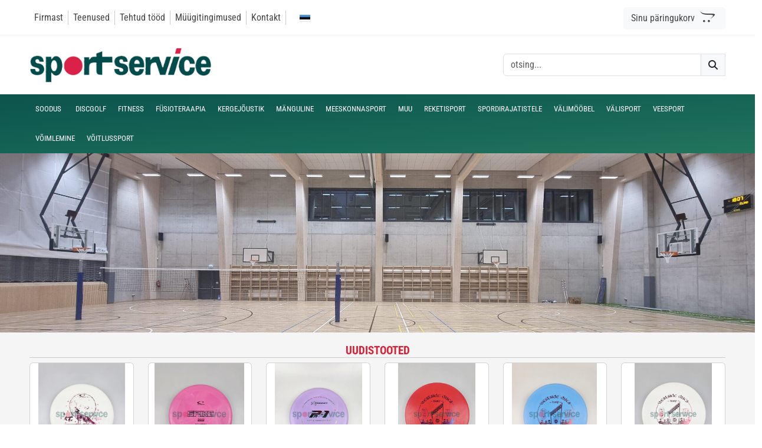

--- FILE ---
content_type: text/html; charset=UTF-8
request_url: https://www.sportservice.ee/product/jooksurada-g6180tft/
body_size: 8363
content:

<!doctype html>
<html lang="et">
<head>
    <!-- Google tag (gtag.js) -->
    <script async src="https://www.googletagmanager.com/gtag/js?id=G-9WDZ3RV84B"></script>
    <script>
    window.dataLayer = window.dataLayer || [];

    function gtag() {
        dataLayer.push(arguments);
    }
    gtag('js', new Date());

    gtag('config', 'G-9WDZ3RV84B');
    </script>
    <meta charset="utf-8">
    <meta name="viewport" content="width=device-width, initial-scale=1">
        <title>Sportservice OÜ | sports accesories | football goals | basketball construction | custom sports solutions | multiarenas | tribunes | Spordiinventari müük | Spordivahendid | spordivarustus                                Sportservice</title>
    <link href="https://www.sportservice.ee/1-0/bootstrap-5-3-2/dist/css/bootstrap.min.css" rel="stylesheet"
        integrity="sha384-T3c6CoIi6uLrA9TneNEoa7RxnatzjcDSCmG1MXxSR1GAsXEV/Dwwykc2MPK8M2HN" crossorigin="anonymous">

    <link rel="stylesheet" href="https://www.sportservice.ee/1-0/addons/fontawesome-free-6.5.1-web/css/fontawesome.min.css" />
    <link rel="stylesheet" href="https://www.sportservice.ee/1-0/addons/fontawesome-free-6.5.1-web/css/solid.css" />
    <link rel="stylesheet" href="https://www.sportservice.ee/1-0/addons/fontawesome-free-6.5.1-web/css/all.min.css" />
    <link href="https://www.sportservice.ee/1-0/css/style.css?ver=1769026200" rel="stylesheet">
            <link href="https://www.sportservice.ee/1-0/css/breakpoints.css?ver=1769026200" rel="stylesheet">
    <link rel="shortcut icon" type="image/png" href="https://www.sportservice.ee/1-0/images/favicon_130x130.png" />

    <meta name="description" content="Sportservice OÜ | Sportservice OÜ | sports accesories | football goals | basketball construction | custom sports solutions | multiarenas | tribunes | Spordiinventari müük | Spordivahendid | spordivarustus                                " />
    <link rel="canonical" href="https://www.sportservice.ee/" />

    <meta property="og:locale" content="et_ee" />
    <meta property="og:type" content="website" />
    <meta property="og:title" content="Sportservice OÜ | sports accesories | football goals | basketball construction | custom sports solutions | multiarenas | tribunes | Spordiinventari müük | Spordivahendid | spordivarustus                                Sportservice" />
    <meta property="og:description" content="Sportservice OÜ | Sportservice OÜ | sports accesories | football goals | basketball construction | custom sports solutions | multiarenas | tribunes | Spordiinventari müük | Spordivahendid | spordivarustus                                " />
    <meta property="og:url" content="https://www.sportservice.ee/" /><meta property="og:image" content="https://www.sportservice.ee/1-0/images/sportservice_logo_meta.jpg" /><meta property="og:image:width" content="600" /><meta property="og:image:height" content="600" /><meta property="og:image:type" content="image/jpg" />    <!--<meta property="fb:app_id" content="100040411515102" />-->
    <meta property="og:site_name" content="Sportservice OÜ" />
    <meta property="article:modified_time" content="2026-01-21T22:10:00+00:00" />

</head>

<body>
    <input type="hidden" id="inp_index_tr" value="et">
    
<div class="container-fluid header-mainmenu">
    <div class="row">

        <div class="col-6 col-md-8 8 header-mainmenu-left d-flex align-items-center">

            <span class="mainmenu-link"><a href="https://www.sportservice.ee/firmast/">Firmast</a></span>
            <span class="mainmenu-link"><a href="https://www.sportservice.ee/spordiinventari-teenus/">Teenused</a></span>
            <span class="mainmenu-link"><a href="https://www.sportservice.ee/sportservice-tehtud-tood/">Tehtud tööd</a></span>
            <span class="mainmenu-link"><a href="https://www.sportservice.ee/muugitingimused/">Müügitingimused</a></span>
            <!--<span class="mainmenu-link"><a href="blogi-sportservice/">Blogi</a></span>-->
            <!--<span class="mainmenu-link"><a href="vabad-tookohad/">Avatud töökohad</a></span>-->
            <span class="mainmenu-link"><a href="https://www.sportservice.ee/sportservice-kontakt/">Kontakt</a></span>

            <span class="mainmenu-link"> </span>

                            
                <div class="dropdown">
                            <button style="background: none; border: none;" type="button" data-bs-toggle="dropdown" aria-expanded="false">
                                <img src="https://www.sportservice.ee/1-0/images/flag_et.png" style="height: 12px; width: auto;">
                            </button>
                            <ul class="dropdown-menu">
                            <li style="font-size: 13px;"><a class="dropdown-item" href="https://www.sportservice.ee/fi"><img src="https://www.sportservice.ee/1-0/images/flag_fi.png" style="height: 12px; width: auto; padding-right: 5px;"> suomeksi</a></li>
                            <li style="font-size: 13px;"><a class="dropdown-item" href="https://www.sportservice.ee/en"><img src="https://www.sportservice.ee/1-0/images/flag_en.png" style="height: 12px; width: auto; padding-right: 5px;"> in English</a></li>
                            <li style="font-size: 13px;"><a class="dropdown-item" href="https://www.sportservice.ee/ru"><img src="https://www.sportservice.ee/1-0/images/flag_ru.png" style="height: 12px; width: auto; padding-right: 5px;"> на русском</a></li>
                            </ul>
                        </div>                
            
            <span class="mainmenu-button-mobile" data-bs-toggle="offcanvas" data-bs-target="#offcanvas_menu_main" aria-controls="offcanvas_menu_main"><i class="fa-solid fa-bars"></i></span>

        </div>

        <div class="col-6 col-md-4  header-mainmenu-right">

            <button type="button" id="btn_cart" class="btn btn-light position-relative btn-mainmenu-cart">
                <span class="mainmenu-cart-text">Sinu päringukorv </span> 
                
                <span><i class="fa-brands fa-opencart"></i></span>
                <span class="badge bg-red" id="span_cart_count">0</span>
            </button>

        </div>

    </div>
</div><!--header-mainmenu-->

<div class="offcanvas offcanvas-start" data-bs-backdrop="static" tabindex="-1" id="offcanvas_menu_main" aria-labelledby="">
    <div class="offcanvas-header">
        <div style="display: block;">
            <a href="https://www.sportservice.ee/"><img src="https://www.sportservice.ee/1-0/images/logo-hor-transp.png" style="width: 80%;height: auto; border:none;" title="Sportservice OÜ" alt="Sportservice OÜ logo"></a>
        </div>
        <!--<h5 class="offcanvas-title" id="staticBackdropLabel">TOOTEKATALOOG</h5>-->
        <button type="button" class="btn-close" data-bs-dismiss="offcanvas" aria-label="Close"></button>
    </div>
    <div class="offcanvas-body" id="offcanvas_menu_maincat">
        <div>
            <span class="categories-menu-link-mobile"><a href="https://www.sportservice.ee/firmast/"><i class="fa-solid fa-caret-right"></i> Firmast</a></span>
            <span class="categories-menu-link-mobile"><a href="https://www.sportservice.ee/spordiinventari-teenus/"><i class="fa-solid fa-caret-right"></i> Teenused</a></span>
            <span class="categories-menu-link-mobile"><a href="https://www.sportservice.ee/sportservice-tehtud-tood/"><i class="fa-solid fa-caret-right"></i> Tehtud tööd</a></span>
            <span class="categories-menu-link-mobile"><a href="https://www.sportservice.ee/muugitingimused/"><i class="fa-solid fa-caret-right"></i> Müügitingimused</a></span>
            <!--<span class="categories-menu-link-mobile"><a href="vabad-tookohad/"><i class="fa-solid fa-caret-right"></i> Avatud töökohad</a></span>-->
            <span class="categories-menu-link-mobile"><a href="https://www.sportservice.ee/sportservice-kontakt/"><i class="fa-solid fa-caret-right"></i> Kontakt</a></a></span>
        </div>
    </div>
</div><div class="container-fluid header-menu2">
    <div class="row">
        <div class="col-12 col-lg-8 header-menu2-left d-flex align-items-center">
            <a href="https://www.sportservice.ee/"><img src="https://www.sportservice.ee/1-0/images/logo-hor-transp.png" class="img-menu2-logo" title="Sportservice OÜ" alt="Sportservice OÜ logo"></a>
        </div>
        <div class="col-12 col-lg-4 header-menu2-right d-flex align-items-center">
            <div class="input-group">
                <input type="text" id="inp_fp_search" class="form-control" placeholder="otsing..." value="" aria-label="otsing" aria-describedby="basic-addon1">
                <span class="input-group-text" id="btn_fp_search" style="cursor: pointer;">
                    <i class="fa-solid fa-magnifying-glass" id="i_search_text"></i>
                    <span class="spinner-grow spinner-grow-sm text-green" id="i_search_loading" aria-hidden="true"></span>
                </span>

                <div class="dropdown-menu search-dropdown-window">
                    <table class="table table-hover" style="padding: 0;">
                        <tbody id="fp_search_results">
                            
                        </tbody>
                    </table>
                </div>

            </div>
            
        </div>
    </div>
</div><!--header-menu2--><div class="container-fluid categories-menu">
    <div class="row">
        <div class="col-12">
            <a href="https://www.sportservice.ee/kataloog/soodus/"><span class="categories-menu-link ">Soodus</span></a>
            <a href="https://www.sportservice.ee/kataloog/discgolf"><span class="categories-menu-link ">Discgolf</span></a><a href="https://www.sportservice.ee/kataloog/fitness"><span class="categories-menu-link ">Fitness</span></a><a href="https://www.sportservice.ee/kataloog/teraapia"><span class="categories-menu-link ">Füsioteraapia</span></a><a href="https://www.sportservice.ee/kataloog/kergejoustik"><span class="categories-menu-link ">Kergejõustik</span></a><a href="https://www.sportservice.ee/kataloog/liikumis-ja-lustimangud"><span class="categories-menu-link ">Mänguline</span></a><a href="https://www.sportservice.ee/kataloog/meeskonnasport"><span class="categories-menu-link ">Meeskonnasport</span></a><a href="https://www.sportservice.ee/kataloog/muu-et"><span class="categories-menu-link ">Muu</span></a><a href="https://www.sportservice.ee/kataloog/reketisport"><span class="categories-menu-link ">Reketisport</span></a><a href="https://www.sportservice.ee/kataloog/spordirajatistele"><span class="categories-menu-link ">Spordirajatistele</span></a><a href="https://www.sportservice.ee/kataloog/valimoobel"><span class="categories-menu-link ">Välimööbel</span></a><a href="https://www.sportservice.ee/kataloog/valisport"><span class="categories-menu-link ">Välisport</span></a><a href="https://www.sportservice.ee/kataloog/veesport"><span class="categories-menu-link ">Veesport</span></a><a href="https://www.sportservice.ee/kataloog/voimlemine"><span class="categories-menu-link ">Võimlemine</span></a><a href="https://www.sportservice.ee/kataloog/voitlussport"><span class="categories-menu-link ">Võitlussport</span></a> 
            <!--<a href="kataloog/#"><span class="categories-menu-link">Muu</span></a>-->

            <span class="categories-mobile-menu-button" data-bs-toggle="offcanvas" data-bs-target="#offcanvas_menu_categories" aria-controls="offcanvas_menu_categories"><i class="fa-solid fa-caret-right"></i> Tootekataloog</span>     
        </div>
    </div>
</div>

<div class="offcanvas offcanvas-start" data-bs-backdrop="static" tabindex="-1" id="offcanvas_menu_categories" aria-labelledby="">
    <div class="offcanvas-header">
        <div style="display: block;">
            <a href="https://www.sportservice.ee/"><img src="https://www.sportservice.ee/1-0/images/logo-hor-transp.png" style="width: 80%;height: auto; border:none;" title="Sportservice OÜ" alt="Sportservice OÜ logo"></a>
        </div>
        <!--<h5 class="offcanvas-title" id="staticBackdropLabel">TOOTEKATALOOG</h5>-->
        <button type="button" class="btn-close" data-bs-dismiss="offcanvas" aria-label="Close"></button>
    </div>
    <div class="offcanvas-body" id="offcanvas_menu_maincat">
        <div>
            <span class="categories-menu-link-mobile"><a href="https://www.sportservice.ee/kataloog/discgolf"><i class="fa-solid fa-caret-right"></i> Discgolf</a></span><span class="categories-menu-link-mobile"><a href="https://www.sportservice.ee/kataloog/fitness"><i class="fa-solid fa-caret-right"></i> Fitness</a></span><span class="categories-menu-link-mobile"><a href="https://www.sportservice.ee/kataloog/teraapia"><i class="fa-solid fa-caret-right"></i> Füsioteraapia</a></span><span class="categories-menu-link-mobile"><a href="https://www.sportservice.ee/kataloog/kergejoustik"><i class="fa-solid fa-caret-right"></i> Kergejõustik</a></span><span class="categories-menu-link-mobile"><a href="https://www.sportservice.ee/kataloog/liikumis-ja-lustimangud"><i class="fa-solid fa-caret-right"></i> Mänguline</a></span><span class="categories-menu-link-mobile"><a href="https://www.sportservice.ee/kataloog/meeskonnasport"><i class="fa-solid fa-caret-right"></i> Meeskonnasport</a></span><span class="categories-menu-link-mobile"><a href="https://www.sportservice.ee/kataloog/muu-et"><i class="fa-solid fa-caret-right"></i> Muu</a></span><span class="categories-menu-link-mobile"><a href="https://www.sportservice.ee/kataloog/reketisport"><i class="fa-solid fa-caret-right"></i> Reketisport</a></span><span class="categories-menu-link-mobile"><a href="https://www.sportservice.ee/kataloog/spordirajatistele"><i class="fa-solid fa-caret-right"></i> Spordirajatistele</a></span><span class="categories-menu-link-mobile"><a href="https://www.sportservice.ee/kataloog/valimoobel"><i class="fa-solid fa-caret-right"></i> Välimööbel</a></span><span class="categories-menu-link-mobile"><a href="https://www.sportservice.ee/kataloog/valisport"><i class="fa-solid fa-caret-right"></i> Välisport</a></span><span class="categories-menu-link-mobile"><a href="https://www.sportservice.ee/kataloog/veesport"><i class="fa-solid fa-caret-right"></i> Veesport</a></span><span class="categories-menu-link-mobile"><a href="https://www.sportservice.ee/kataloog/voimlemine"><i class="fa-solid fa-caret-right"></i> Võimlemine</a></span><span class="categories-menu-link-mobile"><a href="https://www.sportservice.ee/kataloog/voitlussport"><i class="fa-solid fa-caret-right"></i> Võitlussport</a></span>        </div>
    </div>
</div><div class="container-fluid header-slider">
    <div class="row" style="margin: 0; padding: 0;">
        <div class="col-12 col-md-12" style="margin: 0; padding: 0;">
            <img class="header-slider-img" src="https://www.sportservice.ee/1-0/images/slider_old.jpg" title="" alt="">
        </div>
    </div>
</div><div class="container-fluid section-bargain">
    <div class="row">
        <div class="col-12 section-bargain-inner">
            <h3 class="text-red text-center">Uudistooted</h3>

            <div class="row row-cols-2 row-cols-md-4 row-cols-lg-6 g-4">
                <div class="col">
                                    <div class="card h-100 bargain-card">
                                    <a href="https://www.sportservice.ee/toode/discgolfi-ketas-latitude-64-zero-medium-moonshine-pure-kristin-tattar">
                                    <img src="https://www.sportservice.ee/1-0/images/transp_square.png" style="background: url('https://www.sportservice.ee/1-0/uploads/products/400/1768983675.jpg') no-repeat; no-repeat; background-size: contain; background-position: center;" class="card-img-top" alt="Discgolfi ketas Latitude 64 Zero Medium Moonshine Pure - Kristin Tattar">
                                    </a>
                                    <div class="card-body">
                                        <h5 class="card-title text-center">Discgolfi ketas Latitude 64 Zero Medium Moonshine Pure - Kristin Tattar</h5>
                                        <p class="card-text text-center"><span class="bargain-new-price text-red">20.50€</span> <span class="bargain-new-price-vat"> koos käibemaksuga</span></p>
                                    </div>
                                    </div>
                            </div><div class="col">
                                    <div class="card h-100 bargain-card">
                                    <a href="https://www.sportservice.ee/toode/discgolfi-ketas-latitude-64-zero-line-medium-spike">
                                    <img src="https://www.sportservice.ee/1-0/images/transp_square.png" style="background: url('https://www.sportservice.ee/1-0/uploads/products/400/1768982783.jpg') no-repeat; no-repeat; background-size: contain; background-position: center;" class="card-img-top" alt="Discgolfi ketas Latitude 64 Zero Line Medium Spike">
                                    </a>
                                    <div class="card-body">
                                        <h5 class="card-title text-center">Discgolfi ketas Latitude 64 Zero Line Medium Spike</h5>
                                        <p class="card-text text-center"><span class="bargain-new-price text-red">14.50€</span> <span class="bargain-new-price-vat"> koos käibemaksuga</span></p>
                                    </div>
                                    </div>
                            </div><div class="col">
                                    <div class="card h-100 bargain-card">
                                    <a href="https://www.sportservice.ee/toode/discgolfi-ketas-prodigy-pa1-350">
                                    <img src="https://www.sportservice.ee/1-0/images/transp_square.png" style="background: url('https://www.sportservice.ee/1-0/uploads/products/400/1768981605.jpg') no-repeat; no-repeat; background-size: contain; background-position: center;" class="card-img-top" alt="Discgolfi ketas Prodigy PA1 350">
                                    </a>
                                    <div class="card-body">
                                        <h5 class="card-title text-center">Discgolfi ketas Prodigy PA1 350</h5>
                                        <p class="card-text text-center"><span class="bargain-new-price text-red">16.00€</span> <span class="bargain-new-price-vat"> koos käibemaksuga</span></p>
                                    </div>
                                    </div>
                            </div><div class="col">
                                    <div class="card h-100 bargain-card">
                                    <a href="https://www.sportservice.ee/toode/discgolfi-ketas-westside-discs-bt-line-hard-harp">
                                    <img src="https://www.sportservice.ee/1-0/images/transp_square.png" style="background: url('https://www.sportservice.ee/1-0/uploads/products/400/1768910739.jpg') no-repeat; no-repeat; background-size: contain; background-position: center;" class="card-img-top" alt="Discgolfi ketas Westside Discs BT Line Hard Harp">
                                    </a>
                                    <div class="card-body">
                                        <h5 class="card-title text-center">Discgolfi ketas Westside Discs BT Line Hard Harp</h5>
                                        <p class="card-text text-center"><span class="bargain-new-price text-red">14.50€</span> <span class="bargain-new-price-vat"> koos käibemaksuga</span></p>
                                    </div>
                                    </div>
                            </div><div class="col">
                                    <div class="card h-100 bargain-card">
                                    <a href="https://www.sportservice.ee/toode/discgolfi-ketas-westside-discs-bt-line-medium-harp">
                                    <img src="https://www.sportservice.ee/1-0/images/transp_square.png" style="background: url('https://www.sportservice.ee/1-0/uploads/products/400/1768903207.jpg') no-repeat; no-repeat; background-size: contain; background-position: center;" class="card-img-top" alt="Discgolfi ketas Westside Discs BT Line Medium Harp">
                                    </a>
                                    <div class="card-body">
                                        <h5 class="card-title text-center">Discgolfi ketas Westside Discs BT Line Medium Harp</h5>
                                        <p class="card-text text-center"><span class="bargain-new-price text-red">14.50€</span> <span class="bargain-new-price-vat"> koos käibemaksuga</span></p>
                                    </div>
                                    </div>
                            </div><div class="col">
                                    <div class="card h-100 bargain-card">
                                    <a href="https://www.sportservice.ee/toode/discgolfi-ketas-westside-discs-bt-line-soft-harp">
                                    <img src="https://www.sportservice.ee/1-0/images/transp_square.png" style="background: url('https://www.sportservice.ee/1-0/uploads/products/400/1768902337.jpg') no-repeat; no-repeat; background-size: contain; background-position: center;" class="card-img-top" alt="Discgolfi ketas Westside Discs BT Line Soft Harp">
                                    </a>
                                    <div class="card-body">
                                        <h5 class="card-title text-center">Discgolfi ketas Westside Discs BT Line Soft Harp</h5>
                                        <p class="card-text text-center"><span class="bargain-new-price text-red">14.50€</span> <span class="bargain-new-price-vat"> koos käibemaksuga</span></p>
                                    </div>
                                    </div>
                            </div><div class="col">
                                    <div class="card h-100 bargain-card">
                                    <a href="https://www.sportservice.ee/toode/discgolfi-ketas-westside-discs-bt-line-medium-maiden">
                                    <img src="https://www.sportservice.ee/1-0/images/transp_square.png" style="background: url('https://www.sportservice.ee/1-0/uploads/products/400/1768901373.jpg') no-repeat; no-repeat; background-size: contain; background-position: center;" class="card-img-top" alt="Discgolfi ketas Westside Discs BT Line Medium Maiden">
                                    </a>
                                    <div class="card-body">
                                        <h5 class="card-title text-center">Discgolfi ketas Westside Discs BT Line Medium Maiden</h5>
                                        <p class="card-text text-center"><span class="bargain-new-price text-red">14.50€</span> <span class="bargain-new-price-vat"> koos käibemaksuga</span></p>
                                    </div>
                                    </div>
                            </div><div class="col">
                                    <div class="card h-100 bargain-card">
                                    <a href="https://www.sportservice.ee/toode/discgolfi-ketas-westside-discs-bt-line-hard-maiden">
                                    <img src="https://www.sportservice.ee/1-0/images/transp_square.png" style="background: url('https://www.sportservice.ee/1-0/uploads/products/400/1768900771.jpg') no-repeat; no-repeat; background-size: contain; background-position: center;" class="card-img-top" alt="Discgolfi ketas Westside Discs BT Line Hard Maiden">
                                    </a>
                                    <div class="card-body">
                                        <h5 class="card-title text-center">Discgolfi ketas Westside Discs BT Line Hard Maiden</h5>
                                        <p class="card-text text-center"><span class="bargain-new-price text-red">12.50€</span> <span class="bargain-new-price-vat"> koos käibemaksuga</span></p>
                                    </div>
                                    </div>
                            </div><div class="col">
                                    <div class="card h-100 bargain-card">
                                    <a href="https://www.sportservice.ee/toode/discgolfi-ketas-westside-discs-bt-line-medium-burst-swan">
                                    <img src="https://www.sportservice.ee/1-0/images/transp_square.png" style="background: url('https://www.sportservice.ee/1-0/uploads/products/400/1768893799.jpg') no-repeat; no-repeat; background-size: contain; background-position: center;" class="card-img-top" alt="Discgolfi ketas Westside Discs BT Line Medium Burst Swan">
                                    </a>
                                    <div class="card-body">
                                        <h5 class="card-title text-center">Discgolfi ketas Westside Discs BT Line Medium Burst Swan</h5>
                                        <p class="card-text text-center"><span class="bargain-new-price text-red">14.50€</span> <span class="bargain-new-price-vat"> koos käibemaksuga</span></p>
                                    </div>
                                    </div>
                            </div><div class="col">
                                    <div class="card h-100 bargain-card">
                                    <a href="https://www.sportservice.ee/toode/discgolfi-ketas-latitude-64-retro-burst-pure">
                                    <img src="https://www.sportservice.ee/1-0/images/transp_square.png" style="background: url('https://www.sportservice.ee/1-0/uploads/products/400/1768890299.jpg') no-repeat; no-repeat; background-size: contain; background-position: center;" class="card-img-top" alt="Discgolfi ketas Latitude 64 Retro Burst Pure">
                                    </a>
                                    <div class="card-body">
                                        <h5 class="card-title text-center">Discgolfi ketas Latitude 64 Retro Burst Pure</h5>
                                        <p class="card-text text-center"><span class="bargain-new-price text-red">11.50€</span> <span class="bargain-new-price-vat"> koos käibemaksuga</span></p>
                                    </div>
                                    </div>
                            </div><div class="col">
                                    <div class="card h-100 bargain-card">
                                    <a href="https://www.sportservice.ee/toode/discgolfi-ketas-latitude-64-discs-zero-medium-pure">
                                    <img src="https://www.sportservice.ee/1-0/images/transp_square.png" style="background: url('https://www.sportservice.ee/1-0/uploads/products/400/1768830505.jpg') no-repeat; no-repeat; background-size: contain; background-position: center;" class="card-img-top" alt="Discgolfi ketas Latitude 64 Discs Zero Medium Pure">
                                    </a>
                                    <div class="card-body">
                                        <h5 class="card-title text-center">Discgolfi ketas Latitude 64 Discs Zero Medium Pure</h5>
                                        <p class="card-text text-center"><span class="bargain-new-price text-red">16.50€</span> <span class="bargain-new-price-vat"> koos käibemaksuga</span></p>
                                    </div>
                                    </div>
                            </div><div class="col">
                                    <div class="card h-100 bargain-card">
                                    <a href="https://www.sportservice.ee/toode/discgolfi-ketas-westside-discs-vip-line-anvil">
                                    <img src="https://www.sportservice.ee/1-0/images/transp_square.png" style="background: url('https://www.sportservice.ee/1-0/uploads/products/400/1768824491.jpg') no-repeat; no-repeat; background-size: contain; background-position: center;" class="card-img-top" alt="Discgolfi ketas Westside Discs VIP Line Anvil">
                                    </a>
                                    <div class="card-body">
                                        <h5 class="card-title text-center">Discgolfi ketas Westside Discs VIP Line Anvil</h5>
                                        <p class="card-text text-center"><span class="bargain-new-price text-red">20.00€</span> <span class="bargain-new-price-vat"> koos käibemaksuga</span></p>
                                    </div>
                                    </div>
                            </div>                <!--
                <div class="col">
                        <div class="card h-100 bargain-card">
                        <a href="toode/">
                        <img src="images/transp_square.png" style="background: url('uploads/products/thumb/Advance.jpg') no-repeat; no-repeat; background-size: cover; background-position: center;" class="card-img-top" alt="...">
                        </a>
                        <div class="card-body">
                            <h5 class="card-title text-center">Jalgpall Advance, nr 5</h5>
                            <p class="card-text text-center">
                                <span class="bargain-old-price">52.86€</span>
                                <span class="bargain-new-price text-red">30.60€</span>
                            </p>
                        </div>
                        </div>
                </div>
                -->
                
            </div><!--row-->
            
            <div class="row">
                <div class="col-12">
                    <br>
                    <a href="https://www.sportservice.ee/kataloog/uudistooted/" class="btn form-control btn-success">Vaata kõiki uudistooteid <i class="fa-solid fa-caret-down"></i></a>
                </div>
            </div>

        </div><!--section-bargain-inner-->
    </div><!--row-->
</div><!--section-bargain--><div class="container-fluid section-references">

    <div class="row">
    <h3 class="text-red text-center">Tehtud tööd</h3>
        <div class="col-12 col-md-6">
            <!--<h3 class="text-blue">Tehtud tööd</h3>-->
            
            <div id="carouselReferences" class="carousel slide" data-bs-ride="carousel">
                
                <div class="carousel-inner">

                    <div class="carousel-item active"><a href="https://www.sportservice.ee/sportservice-tehtud-tood/lauka-põhikool"><img src="https://www.sportservice.ee/1-0/images/transp_1280-720.png" style="background: url('https://www.sportservice.ee/1-0/uploads/references/1200/1758794500.jpg') no-repeat; no-repeat; background-size: cover; background-position: center;" class="d-block w-100" alt="Lauka Põhikool"></a><div class="carousel-caption d-none d-md-block carousel-text-bg">
                                    <h5 class="slider-caption-2">Lauka Põhikool</h5>
                                 </div></div><div class="carousel-item"><a href="https://www.sportservice.ee/sportservice-tehtud-tood/Pelgulinna-Riigigümnaasiumi-inventar"><img src="https://www.sportservice.ee/1-0/images/transp_1280-720.png" style="background: url('https://www.sportservice.ee/1-0/uploads/references/1200/1712491664.jpg') no-repeat; no-repeat; background-size: cover; background-position: center;" class="d-block w-100" alt="Pelgulinna Riigigümnaasiumi inventar"></a><div class="carousel-caption d-none d-md-block carousel-text-bg">
                                    <h5 class="slider-caption-2">Pelgulinna Riigigümnaasiumi inventar</h5>
                                 </div></div><div class="carousel-item"><a href="https://www.sportservice.ee/sportservice-tehtud-tood/Stroomi-ranna-korvpalliväljakud"><img src="https://www.sportservice.ee/1-0/images/transp_1280-720.png" style="background: url('https://www.sportservice.ee/1-0/uploads/references/1200/1758802097.jpg') no-repeat; no-repeat; background-size: cover; background-position: center;" class="d-block w-100" alt="Stroomi ranna korvpalliväljakud"></a><div class="carousel-caption d-none d-md-block carousel-text-bg">
                                    <h5 class="slider-caption-2">Stroomi ranna korvpalliväljakud</h5>
                                 </div></div><div class="carousel-item"><a href="https://www.sportservice.ee/sportservice-tehtud-tood/Paide Jalgpallihall"><img src="https://www.sportservice.ee/1-0/images/transp_1280-720.png" style="background: url('https://www.sportservice.ee/1-0/uploads/references/1200/1751285563.jpg') no-repeat; no-repeat; background-size: cover; background-position: center;" class="d-block w-100" alt="Paide Jalgpallistaadion"></a><div class="carousel-caption d-none d-md-block carousel-text-bg">
                                    <h5 class="slider-caption-2">Paide Jalgpallistaadion</h5>
                                 </div></div><div class="carousel-item"><a href="https://www.sportservice.ee/sportservice-tehtud-tood/uus-referents-306"><img src="https://www.sportservice.ee/1-0/images/transp_1280-720.png" style="background: url('https://www.sportservice.ee/1-0/uploads/references/1200/1742198297.jpg') no-repeat; no-repeat; background-size: cover; background-position: center;" class="d-block w-100" alt="Pärnu Kutsehariduskeskus"></a><div class="carousel-caption d-none d-md-block carousel-text-bg">
                                    <h5 class="slider-caption-2">Pärnu Kutsehariduskeskus</h5>
                                 </div></div>
                </div>

                <div class="carousel-indicators">
                    <button type="button" data-bs-target="#carouselReferences" data-bs-slide-to="0" class="active" aria-current="true" aria-label="..."></button><button type="button" data-bs-target="#carouselReferences" data-bs-slide-to="1" aria-label="..."></button><button type="button" data-bs-target="#carouselReferences" data-bs-slide-to="2" aria-label="..."></button><button type="button" data-bs-target="#carouselReferences" data-bs-slide-to="3" aria-label="..."></button><button type="button" data-bs-target="#carouselReferences" data-bs-slide-to="4" aria-label="..."></button>
                </div>

                <button class="carousel-control-prev" type="button" data-bs-target="#carouselReferences" data-bs-slide="prev">
                    <span class="carousel-control-prev-icon" aria-hidden="true"></span>
                    <span class="visually-hidden">Previous</span>
                </button>
                <button class="carousel-control-next" type="button" data-bs-target="#carouselReferences" data-bs-slide="next">
                    <span class="carousel-control-next-icon" aria-hidden="true"></span>
                    <span class="visually-hidden">Next</span>
                </button>
            </div>

        </div><!--slider-->

        <div class="col-12 col-md-6 section-references-right">
            <!--<h3 class="text-red">Viimati valminud</h3>-->
                
                <div class="row">
                    <div class="col-6 col-md-3 reference-thumb-conteiner" title="Kiili spordihoone">
                                <a href="https://www.sportservice.ee/sportservice-tehtud-tood/kiili-spordihoone">
                                    <img src="https://www.sportservice.ee/1-0/images/transp_square.png" style="background: url('https://www.sportservice.ee/1-0/uploads/references/400/IMG_20200825_085829-scaled.jpg') no-repeat; no-repeat; background-size: cover; background-position: center;" class="img-reference-thumb" alt="Kiili spordihoone" title="Kiili spordihoone">    
                                </a>
                              </div><div class="col-6 col-md-3 reference-thumb-conteiner" title="Mustjala Põhikool">
                                <a href="https://www.sportservice.ee/sportservice-tehtud-tood/mustjala-pohikool">
                                    <img src="https://www.sportservice.ee/1-0/images/transp_square.png" style="background: url('https://www.sportservice.ee/1-0/uploads/references/400/Mustjala-PK05-scaled.jpg') no-repeat; no-repeat; background-size: cover; background-position: center;" class="img-reference-thumb" alt="Mustjala Põhikool" title="Mustjala Põhikool">    
                                </a>
                              </div><div class="col-6 col-md-3 reference-thumb-conteiner" title="Kernu kergejõustiku staadion">
                                <a href="https://www.sportservice.ee/sportservice-tehtud-tood/kernu-kergejoustiku-staadion">
                                    <img src="https://www.sportservice.ee/1-0/images/transp_square.png" style="background: url('https://www.sportservice.ee/1-0/uploads/references/400/IMG_20190408_113840-scaled.jpg') no-repeat; no-repeat; background-size: cover; background-position: center;" class="img-reference-thumb" alt="Kernu kergejõustiku staadion" title="Kernu kergejõustiku staadion">    
                                </a>
                              </div><div class="col-6 col-md-3 reference-thumb-conteiner" title="Tarbja Põhikool">
                                <a href="https://www.sportservice.ee/sportservice-tehtud-tood/tarbja-pohikool">
                                    <img src="https://www.sportservice.ee/1-0/images/transp_square.png" style="background: url('https://www.sportservice.ee/1-0/uploads/references/400/Tarbja-lasteaed-algkool05-scaled.jpg') no-repeat; no-repeat; background-size: cover; background-position: center;" class="img-reference-thumb" alt="Tarbja Põhikool" title="Tarbja Põhikool">    
                                </a>
                              </div><div class="col-6 col-md-3 reference-thumb-conteiner" title="Tehvandi Staadioni tribüün">
                                <a href="https://www.sportservice.ee/sportservice-tehtud-tood/tehvandi-staadioni-tribuun">
                                    <img src="https://www.sportservice.ee/1-0/images/transp_square.png" style="background: url('https://www.sportservice.ee/1-0/uploads/references/400/Tehvandi.jpg') no-repeat; no-repeat; background-size: cover; background-position: center;" class="img-reference-thumb" alt="Tehvandi Staadioni tribüün" title="Tehvandi Staadioni tribüün">    
                                </a>
                              </div><div class="col-6 col-md-3 reference-thumb-conteiner" title="Põlva Keskkool">
                                <a href="https://www.sportservice.ee/sportservice-tehtud-tood/polva-keskkool">
                                    <img src="https://www.sportservice.ee/1-0/images/transp_square.png" style="background: url('https://www.sportservice.ee/1-0/uploads/references/400/P-lva-KK05-scaled.jpg') no-repeat; no-repeat; background-size: cover; background-position: center;" class="img-reference-thumb" alt="Põlva Keskkool" title="Põlva Keskkool">    
                                </a>
                              </div><div class="col-6 col-md-3 reference-thumb-conteiner" title="Võru Kose Multispordiväljak">
                                <a href="https://www.sportservice.ee/sportservice-tehtud-tood/voru-kose-multispordivaljak">
                                    <img src="https://www.sportservice.ee/1-0/images/transp_square.png" style="background: url('https://www.sportservice.ee/1-0/uploads/references/400/V-ru-Kose.jpg') no-repeat; no-repeat; background-size: cover; background-position: center;" class="img-reference-thumb" alt="Võru Kose Multispordiväljak" title="Võru Kose Multispordiväljak">    
                                </a>
                              </div><div class="col-6 col-md-3 reference-thumb-conteiner" title="Tallinna kesklinna rattahoidjad">
                                <a href="https://www.sportservice.ee/sportservice-tehtud-tood/tallinna-kesklinna-rattahoidjad">
                                    <img src="https://www.sportservice.ee/1-0/images/transp_square.png" style="background: url('https://www.sportservice.ee/1-0/uploads/references/400/20221017_100259-scaled.jpg') no-repeat; no-repeat; background-size: cover; background-position: center;" class="img-reference-thumb" alt="Tallinna kesklinna rattahoidjad" title="Tallinna kesklinna rattahoidjad">    
                                </a>
                              </div>                    
                </div>
                
                <a href="https://www.sportservice.ee/sportservice-tehtud-tood/" class="btn btn-light form-control">Vaata kogu galeriid <i class="fa-regular fa-images"></i></a>

        </div>

    </div><!--row-->

</div><!--section-references--><hr>
<div class="container-fluid section-contact bg-light-green">
    <div class="row">
        <div class="col-12 col-md-2 section-contact-left">
            <!--<h6 class="text-red text-center text-uppercase">KONTAKT</h6>-->
            <div style="width: 100%; height: 90%; border-right: 1px solid #CCC;">
                <span class="section-contact-row">
                    <img src="https://www.sportservice.ee/1-0/images/logo.png">
                </span>
                <span class="section-contact-row-name"><b>Sportservice OÜ</b></span>
                <span class="section-contact-row-code">Reg.kood: 10329675</span>
                
                <span class="section-contact-row-address"><i class="fa-solid fa-location-dot"></i> Juubelitammede tee 7,</span>
                <span class="section-contact-row-address2">Saku, Harjumaa</span>
                <span class="section-contact-row-phone"><i class="fa-regular fa-clock"></i> E-R 7:30-16:00</span>
                <span class="section-contact-row-phone"><i class="fa-solid fa-square-phone-flip"></i>(+372) 660 4312</span>
                <span class="section-contact-row-email"><i class="fa-solid fa-at"></i> sportservice[at]sportservice.ee</span>

                <span class="section-contact-row-view">
                    <img src="https://www.sportservice.ee/1-0/images/valjakuvaade.jpg">
                </span>

            </div>

        </div>

        <div class="col-12 col-md-4 section-contact-middle">
            <h6 class="text-red text-center text-uppercase">Võtke meiega ühendust</h6>
            <div class="form-floating mb-3">
                <input type="text" class="form-control" id="inp_name" placeholder="">
                <label for="inp_name">Sinu nimi</label>
            </div>
            <div class="form-floating mb-3">
                <input type="email" class="form-control" id="inp_email" placeholder="">
                <label for="inp_email">Sinu e-posti aadress</label>
            </div>
            <div class="form-floating mb-3">
                <input type="text" class="form-control" id="inp_phone" placeholder="">
                <label for="inp_phone">Sinu telefoni number</label>
            </div>
            <div class="form-floating mb-3">
                <textarea class="form-control" id="inp_question" placeholder=""></textarea>
                <label for="inp_question">Küsimus, teade, tagasiside</label>
            </div>
            <button type="button" id="btn_send_email" class="btn btn-primary form-control"><i class="fa-regular fa-paper-plane"></i> Saada</button>
        </div>

        <div class="col-12 col-md-6 section-contact-right">
            <iframe style="width: 100%; "src="https://www.google.com/maps/embed?pb=!1m18!1m12!1m3!1d2037.1029732497652!2d24.66079921263397!3d59.29783741343526!2m3!1f0!2f0!3f0!3m2!1i1024!2i768!4f13.1!3m3!1m2!1s0x4692c0822545e651%3A0x47a8b2ceb6e24e58!2sSportservice%20O%C3%9C!5e0!3m2!1set!2ses!4v1707399291933!5m2!1set!2ses" width="100%" height="450" style="border:0;" allowfullscreen="" loading="lazy" referrerpolicy="no-referrer-when-downgrade"></iframe>
        </div>
    </div>
</div><div class="container-fluid section-logos">
    <div class="row">
        <div class="col-12 text-center">
            <!--<h3 class="text-red text-center">Meie koostööpartnerid</h3>-->
            <hr>
            <a href="http://www.bhfitness.com/uk" target="_BLANK" title="Meie koostööpartnerid"><img src="https://www.sportservice.ee/1-0/uploads/logos/bh.png" alt="..."></a>
            <a href="http://www.bodet-sport.com/" target="_BLANK" title="Meie koostööpartnerid"><img src="https://www.sportservice.ee/1-0/uploads/logos/bodet.png" alt="..."></a>
            <a href="http://www.oitma.ee/" target="_BLANK" title="Meie koostööpartnerid"><img src="https://www.sportservice.ee/1-0/uploads/logos/oitma.png" alt="..."></a>
            <a href="http://www.haspo-sportgeraete.de/" target="_BLANK" title="Meie koostööpartnerid"><img src="https://www.sportservice.ee/1-0/uploads/logos/haspo.png" alt="..."></a>
            <a href="http://www.kovostal.cz/" target="_BLANK" title="Meie koostööpartnerid"><img src="https://www.sportservice.ee/1-0/uploads/logos/kovostal.png" alt="..."></a>
            <a href="https://www.pitchmark.com/" target="_BLANK" title="Meie koostööpartnerid"><img src="https://www.sportservice.ee/1-0/uploads/logos/pitchmark.png" alt="..."></a>
            <a href="http://prostar.pl/en" target="_BLANK" title="Meie koostööpartnerid"><img src="https://www.sportservice.ee/1-0/uploads/logos/prostar.gif" alt="..."></a>
            <a href="https://www.huck.net/" target="_BLANK" title="Meie koostööpartnerid"><img src="https://www.sportservice.ee/1-0/uploads/logos/huck.png" alt="..."></a>
            <a href="https://www.vesmaco.com/en/" target="_BLANK" title="Meie koostööpartnerid"><img src="https://www.sportservice.ee/1-0/uploads/logos/vesmaco.jpg" alt="..."></a>
        </div>
    </div>
</div><!--section logos--><div class="container-fluid section-footer ">
    
    <div class="row">
        <div class="col-12 col-md-5 col-lg-5">
            <h6>Lisainfo</h6>
            <p>Küsimustes, mis puudutavad spordiehitust ja -vahendite komplekteerimist, palume võtta ühendust projektijuhtidega, kes aitavad Teil orienteeruda spordivahendite maailmas ja leida vastused kerkinud küsimustele. Samuti palume meiega ühendust võtta, kui Te ei leidnud tootenimestikust Teid huvitanud toodet. Katsume leida lahenduse meie paljude välispartnerite abiga.</p>
        </div>
        <div class="col-12 col-md-3 col-lg-2 section-footer-fast-links">
            <h6>Kiirviited</h6>
            <span class="footer-menu-link"><a href="https://www.sportservice.ee/firmast/"><i class="fa-regular fa-circle"></i> Firmast</a></span>
            <span class="footer-menu-link"><a href="https://www.sportservice.ee/spordiinventari-teenus/"><i class="fa-regular fa-circle"></i> Teenused</a></span>
            <span class="footer-menu-link"><a href="https://www.sportservice.ee/sportservice-tehtud-tood/"><i class="fa-regular fa-circle"></i> Tehtud tööd</a></span>
            <span class="footer-menu-link"><a href="https://www.sportservice.ee/muugitingimused/"><i class="fa-regular fa-circle"></i> Müügitingimused</a></span>
            <!--<span class="footer-menu-link"><a href="#"><i class="fa-regular fa-circle"></i> Blogi</a></span>-->
            <!--<span class="footer-menu-link"><a href="https://www.sportservice.ee/vabad-tookohad/"><i class="fa-regular fa-circle"></i> Avatud töökohad</a></span>-->
            <span class="footer-menu-link"><a href="https://www.sportservice.ee/sportservice-kontakt/"><i class="fa-regular fa-circle"></i> Kontakt</a></span>
        </div>
        <div class="col-12 col-md-4 col-lg-5 text-right">
            <h6 class="text-right">Jälgi meid ka sotsiaalmeedias</h6>
            <span class="social-media-button"><a href="https://www.facebook.com/Sportservice-140878452640297/" target="_BLANK"><i class="fa-brands fa-square-facebook"></i></a></span>
            <span class="social-media-button"><a href="https://www.instagram.com/sportservice_ltd/" target="_BLANK"><i class="fa-brands fa-instagram"></i></a></span>
        </div>
    </div>

</div><div class="container-fluid section-footer-2 text-blue">
    <div class="row">
        <div class="col-12">
            ©2026 Sportservice OÜ · Juubelitammede tee 7, Saku, Harjumaa · Tel 660 4312 · sportservice[at]sportservice.ee
        </div>
    </div>
</div><input type="hidden" id="inp_path" value="https://www.sportservice.ee/1-0/">
<input type="hidden" id="inp_link" value="https://www.sportservice.ee/">

<!-- Modal Edit -->
<div class="modal fade" id="modal_cart" data-bs-backdrop="static" data-bs-keyboard="false" tabindex="-1" aria-labelledby="staticBackdropLabel" aria-hidden="false">
    <div class="modal-dialog modal-dialog-centered modal-xl">
        <div class="modal-content">
            <div class="modal-header edit-modal-header">
                <h1 class="modal-title fs-5" id="staticBackdropLabel"><i class="fa-brands fa-opencart"></i> Sinu päringukorv</h1>
                <button type="button" class="btn-close" data-bs-dismiss="modal" aria-label="Sulge" title="Sulge"></button>
            </div>
            <div class="modal-body">
                                    
                <!--<input type="hidden" id="inp_modal_add_parent_id" value="">
                <input type="hidden" id="inp_modal_add_type" value="">-->

                <div class="container-fluid">
                    <div class="row">
                        
                        <div class="col-12">

                            <table class="table table-sm table-responsive table-hover cart-table">
                                    <thead>
                                        <tr>
                                            <th style="max-width: 120px;">Kood</th>
                                            <th style="max-width: 100px;"></th>
                                            <th>Toode</th>
                                            <th style="max-width: 150px;">Variatsioon</th>
                                            <th style="max-width: 80px;">Kogus</th>
                                            <th style="max-width: 120px;">Hind</th>
                                            <th style="max-width: 140px;">Summa</th>
                                        </tr>

                                        <tr class="cart-loading-row no-print">
                                            <td colspan="7" class="align-middle">
                                                <div class="spinner-grow spinner-grow-sm text-danger" role="status" >
                                                    <span class="sr-only">laadimine...</span>
                                                </div>
                                                <span class="loading-text">sisu laadimine...</span>
                                            </td>
                                        </tr>

                                    </thead>
                                    <tbody id="cart_results"></tbody>
                                    <tfoot>
                                        <tr>
                                            <td colspan="5" style="border-bottom: none;"></td>
                                            
                                            <th>KOKKU</th>
                                            <th id="cart_sum_total">0.00€</th>
                                            
                                        </tr>

                                        <tr style="font-size: 12px;">
                                            <td colspan="5" style="border-bottom: none;"></td>
                                            
                                            <td>sh.käibemaks 24%</td>
                                            <td id="cart_vat_total">0.00€</td>
                                            
                                        </tr>

                                    </tfoot>
                                    

                                </table>

                        </div>

                    </div>

                </div>

            </div><!--modal-body-->
            <div class="modal-footer">
                <button type="button" class="btn btn-secondary btn-sm" data-bs-dismiss="modal">Sulge</button>
                <button type="button" id="btn_cart_step2" class="btn btn-success btn-sm" >Edasi <i class="fa-solid fa-right-to-bracket"></i></button>
            </div>
        </div>
    </div>
</div>

<div class="modal fade" id="modal_cart_confirm" data-bs-backdrop="static" data-bs-keyboard="false" tabindex="-1" aria-labelledby="staticBackdropLabel" aria-hidden="true">
    <div class="modal-dialog modal-dialog-centered modal-xl">
        <div class="modal-content">
            <div class="modal-header edit-modal-header">
                <h1 class="modal-title fs-5" id="staticBackdropLabel"><i class="fa-brands fa-opencart"></i> Päringu kinnitamine</h1>
                <button type="button" class="btn-close" data-bs-dismiss="modal" aria-label="Sulge" title="Sulge"></button>
            </div>
            <div class="modal-body">
                                    
                <input type="hidden" id="inp_modal_cart_id" value="">
                
                <div class="container-fluid">
                    <div class="row">
                        

                        <div class="col-12 col-md-6">
                            <h6 class="text-green"><i class="fa-solid fa-user-tag"></i> Kontaktandmed</h6>
                            <div class="input-group input-group-sm mb-3">
                                <label class="input-group-text" for="inp_cart_customer_name"><i class="fa-solid fa-tag"></i> Sinu nimi</label>
                                <input type="text" id="inp_cart_customer_name" class="form-control" placeholder="* Ees- ja perekonnanimi">
                            </div>

                            <div class="input-group input-group-sm mb-3">
                                <label class="input-group-text" for="inp_cart_customer_company"><i class="fa-regular fa-building"></i> Ettevõte</label>
                                <input type="text" id="inp_cart_customer_company" class="form-control" placeholder="Ettevõtte nimi (juhul, kui tellite juriidilise isikuna)">
                            </div>

                            <div class="input-group input-group-sm mb-3">
                                <label class="input-group-text" for="inp_cart_customer_country"><i class="fa-solid fa-earth-europe"></i> Riik</label>
                                <input type="text" id="inp_cart_customer_country" class="form-control" placeholder="* Riik">
                            </div>

                            <div class="input-group input-group-sm mb-3">
                                <label class="input-group-text" for="inp_cart_customer_city"><i class="fa-solid fa-map-pin"></i> Linn/asula</label>
                                <input type="text" id="inp_cart_customer_city" class="form-control" placeholder="* Linn/asula või maakond">
                            </div>

                            <div class="input-group input-group-sm mb-3">
                                <label class="input-group-text" for="inp_cart_customer_address"><i class="fa-solid fa-location-dot"></i> Aadress</label>
                                <input type="text" id="inp_cart_customer_address" class="form-control" placeholder="* Küla/tänav, maja nr/korteri nr">
                            </div>

                            <div class="input-group input-group-sm mb-3">
                                <label class="input-group-text" for="inp_cart_customer_phone"><i class="fa-solid fa-mobile-screen"></i> Telefon</label>
                                <input type="text" id="inp_cart_customer_phone" class="form-control" placeholder="* Telefoni number">
                            </div>

                            <div class="input-group input-group-sm mb-3">
                                <label class="input-group-text" for="inp_cart_customer_email"><i class="fa-solid fa-at"></i> E-post</label>
                                <input type="email" id="inp_cart_customer_email" class="form-control" placeholder="* E-posti aadress">
                            </div>

                        </div>

                        <div class="col-12 col-md-6">
                            <h6 class="text-green"><i class="fa-solid fa-truck"></i> Tarne</h6>
                            <div class="form-check">
                                <input class="form-check-input" type="radio" name="inp_shipping_choice" id="inp_shipping_self" checked>
                                <label class="form-check-label" for="inp_shipping_self">
                                    Tulen ise kaubale järele                                </label>
                            </div>
                            <div class="form-check">
                                <input class="form-check-input" type="radio" name="inp_shipping_choice" id="inp_shipping_offer">
                                <label class="form-check-label" for="inp_shipping_offer">
                                    Soovin hinnapakkumist transpordile                                </label>
                            </div>

                            <br>
                            <hr>
                            <br>

                            <h6 class="text-green"><i class="fa-solid fa-question"></i> Lisainfo</h6>

                            <div class="input-group input-group-sm mb-3">
                                <!--<label class="input-group-text" for="inp_cart_customer_comment"><i class="fa-solid fa-question"></i></label>-->
                                <textarea id="inp_cart_customer_comment" class="form-control" placeholder="Lisainfo või küsimus tellimuse kohta..."></textarea>
                            </div>

                        </div>

                    </div>

                </div>

            </div><!--modal-body-->
            <div class="modal-footer">
                <button type="button" class="btn btn-secondary btn-sm" data-bs-dismiss="modal">Sulge</button>
                <button type="button" id="btn_cart_confirm" class="btn btn-success btn-sm" >
                    <span id="btn_confirm_regular_text">
                        <i class="fa-solid fa-check-to-slot"></i> Kinnita ja saada päring                    </span>
                    <span id="btn_confirm_loading_text">
                        <span class="spinner-grow spinner-grow-sm" aria-hidden="true"></span>
                        <span role="status"></span>
                    </span>
                </button>
            </div>
        </div>
    </div>
</div>
    <script src="https://www.sportservice.ee/1-0/js/jquery-3.7.1.min.js"></script>

    <script src="https://cdn.jsdelivr.net/npm/@popperjs/core@2.11.8/dist/umd/popper.min.js"
        integrity="sha384-I7E8VVD/ismYTF4hNIPjVp/Zjvgyol6VFvRkX/vR+Vc4jQkC+hVqc2pM8ODewa9r" crossorigin="anonymous">
    </script>
    <script src="https://www.sportservice.ee/1-0/bootstrap-5-3-2/dist/js/bootstrap.min.js" crossorigin="anonymous"></script>
    <script src="https://www.sportservice.ee/1-0/js/bootbox.min.js"></script>
    <script src="https://www.sportservice.ee/1-0/js/jquery.form.js"></script>

    
    <script src="https://www.sportservice.ee/1-0/js/functions.js?ver=1769026200"></script>
    <script src="https://www.sportservice.ee/1-0/js/cart.js?ver=1769026200"></script>
</body>

</html>



--- FILE ---
content_type: text/css
request_url: https://www.sportservice.ee/1-0/css/style.css?ver=1769026200
body_size: 3747
content:
/*** FONTS ***/

@font-face {
  font-family: Roboto-Condensed-Light;
  src: url(fonts/Roboto_Condensed/RobotoCondensed-Light.ttf);
}

@font-face {
    font-family: Roboto-Condensed;
    src: url(fonts/Roboto_Condensed/RobotoCondensed-Regular.ttf);
}

@font-face {
    font-family: Roboto-Condensed-Bold;
    src: url(fonts/Roboto_Condensed/RobotoCondensed-Bold.ttf);
}

/*** OVERALL ***/
.only-mobile { display: none;}
.only-mobile-inline { display: none;}

@media (max-width: 991.98px) {
	.no-mobile { display:none;}
	.only-mobile { display: block;}
	.only-mobile-inline { display: inline;}
}

/*** COLORS ***/
.text-white { color: #FFF;}
.text-red { color: #de1e35;}
.text-pink { color: #FFE4DF;}
.text-green { color: #0c534c;}
.text-blue { color: #237598;}
.text-yellow { color: #F6DC43;}

.text-light-green { color: #7BBA6C;}

.bg-white { background: #FFF;}
.bg-red { background: #de1e35;}
.bg-pink { background: #FFE4DF;}
.bg-green { background: #0c534c;}
.bg-blue { background: #237598;}

.bg-light-gray { background: #e5e5e5;}
.bg-light-green { background: #f1f3f4;}
.bg-light-blue { background: #CAF7FF;}

.table-success {
    background: #B1F49E !important;
    -webkit-transition: background-color 0.5s ease !important;
    -ms-transition: background-color 0.5s ease !important;
    transition: background-color 0.5s ease !important;
}

.btn-success {
	background: #0c534c !important;
	border: 1px solid #0c534c;
}

.btn-success:hover {
	background: #24755D !important;
	border: 1px solid #24755D;
}

.btn-primary {
    background: #237598 !important;
	border: 1px solid #237598;
}

.btn-primary:hover {
    background: #62A9CE !important;
	border: 1px solid #62A9CE;
}

.btn-danger {
    background: #de1e35 !important;
	border: 1px solid #de1e35;
}

.btn-danger:hover {
    background: #FF464D !important;
	border: 1px solid #FF464D;
}

.form-check-input:checked {
    background-color: #237598;
    border-color: #237598;
}

/***HEADINGS***/
h3 { 
    font-family: 'Roboto-Condensed-Bold', sans-serif;
    font-size: 19px;
    border-bottom: 1px solid #CCC;
    text-transform: uppercase;
}

/*** IMAGE ROTATIONS ***/
.image-rotate-90 {
    transform:rotate(90deg);
}

.image-rotate-180 {
    transform:rotate(180deg);
}

.image-rotate-270 {
    transform:rotate(270deg);
}

/*** PAGE ELEMENTS ***/

/*** HEADER-MAINMENU ***/
.header-mainmenu {
    height: 60px;
    border-bottom: 1px solid #f5f5f5;
}

.header-mainmenu-left { height: 60px;}

.header-mainmenu-right {
    height: 60px;
    line-height: 60px;
    text-align: right;
}

.mainmenu-link {
    display: inline-block;
    padding: 0 8px 0 8px;
    border-right: 1px solid #CCC;
}

.mainmenu-link a:link, .mainmenu-link a:visited {
    color: #444;
    text-decoration: none;
}

.mainmenu-link a:hover {
    color: #0c534c;
    text-decoration: underline;
}

.mainmenu-button-mobile {
    display: none;
    font-size: 30px;
    color: #444;
}

.mainmenu-cart-text {
    padding-right: 5px;
    display: inline-block;
    color: #444;
}

.btn-mainmenu-cart {
    
}

.btn-mainmenu-cart i {
    font-size: 20px;
    color: #444;
    padding-right: 5px;
}

.btn-mainmenu-cart .badge {
    font-family: 'Roboto-Condensed', sans-serif;
    font-weight: normal;
}

/*** HEADER-MENU2 ***/
.header-menu2 { 

}

.header-menu2-left { height: 100px;line-height: 100px;}
.header-menu2-right { position: relative; height: 100px;line-height: 100px;}

.img-menu2-logo {
    height: 60px;
    width: auto;
    border: none;
}

/*
#fp_search_results {
    position: absolute;
    width: 100%;
    height: 200px;
    background: #FFF;
    border: 1px solid #CCC;
}
*/

.search-dropdown-window {
    margin-top: 39px;
    line-height: 20px;
    padding: 3px;
    width: 100%;
}

#i_search_text { display: inline;}
#i_search_loading { display: none;}

.search-product-avatar {
    width: 40px;
    height: 40px;
    border: 1px solid #CCC;
}

/*** HEADER CATEGORIES MENU ***/
.categories-menu { 
    background-image: linear-gradient(to right bottom, #0c534c, #105b51, #156455, #1c6c59, #24755d);
}

.categories-menu-link {
    display: inline-block;
    height: 50px;
    line-height: 50px;
    color: #FFF;
    text-transform: uppercase;
    padding: 0 10px 0 10px;
    text-decoration: none;
}


.categories-menu-link a:link, .categories-menu-link a:visited {
    color: #FFF;
    text-decoration: none;
}

.categories-menu-link:hover {
    color: #0c534c;
    background: #f5f5f5;
}

.categories-menu-link-mobile {
    display: block;
    height: 50px;
    line-height: 50px;
    font-size: 18px;
    border-bottom: 1px solid #e5e5e5;
}

.categories-menu-link-mobile a:link, .categories-menu-link-mobile a:visited {
    color: #0c534c;
    text-decoration: none;
}

.categories-menu-link-mobile i {
    padding-right: 5px;
}

.active-cat {
    color: #0c534c;
    background: #f5f5f5;
    text-decoration: underline;
}

.categories-mobile-menu-button {
    display: none;
    height: 50px;
    line-height: 50px;
    color: #FFF;
    text-transform: uppercase;
    font-size: 18px;
    text-align: center;

    -moz-user-select: none;
   -khtml-user-select: none;
   -webkit-user-select: none;
   -ms-user-select: none;
   user-select: none;

}

/*** HEADER SLIDER ***/
.header-slider {
    padding: 0;
}

.header-slider-img {
    width: 100%;
    height: auto;
    border: none;
}

/*** SECTION BARGAIN ***/
.section-bargain {
    padding-top: 10px;
    background: #f5f5f5;
}

.section-bargain h5 {
    font-family: 'Roboto-Condensed-Bold', sans-serif;
    font-size: 15px;
}

.section-bargain-inner {
    padding-bottom: 15px;
    /*border-bottom: 1px solid #CCC;*/
}

.section-bargain-inner h3 {
    font-family: 'Roboto-Condensed-Bold', sans-serif;
}

.bargain-old-price {
    font-size: 15px;
    color: #CCC;
    text-decoration: line-through;
}

.bargain-new-price {
    font-family: 'Roboto-Condensed-Bold', sans-serif;
    font-size: 17px;
}

.bargain-new-price-vat {
    display: inline-block;
    padding-left: 2px;
    font-size: 13px;
    color: #666;
}

.bargain-card {
    cursor: pointer;
}

.bargain-card:hover {
    border: #0c534c 1px solid;
}

/*** SECTION REFERENCES ***/
.carousel-text-bg {
    display: block;
    background: rgb(0,0,0, 0.3);
    width: 100%;
    right: 0 !important;
    left: 0 !important;
    bottom: 0 !important;
    padding-bottom: 30px !important;
}

.carousel-indicators {
    margin-bottom: 10px !important;
}

.section-references {
    padding-top: 10px;
    /*background: #F8FFFE;*/
    background: #FFF;
}

.section-references-right {
    padding-right: 21px;
}

.reference-thumb-conteiner {
    padding: 0 3px 3px 0;
}

.img-reference-thumb {
    width: 100%;

    filter: brightness(0.8);
    -webkit-filter: brightness(0.8);
    -moz-filter: brightness(0.8);
    -o-filter: brightness(0.8);
    -ms-filter: brightness(0.8);

    cursor: pointer;
}

.img-reference-thumb:hover {
    filter: brightness(1);
    -webkit-filter: brightness(1);
    -moz-filter: brightness(1);
    -o-filter: brightness(1);
    -ms-filter: brightness(1);
}

/*** SECTION CONTACT ***/
.section-contact {
    padding-top: 10px;
}

.section-contact-left {
    padding: 0 10px 0 10px;
}

.section-contact-middle {
    padding: 0 10px 0 10px;
}

.section-contact-middle textarea {
    min-height: 150px !important;
}

.section-contact-row {
    display: block;
}

.section-contact-row img {
    width: 180px;
    height: auto;
}

.section-contact-row-name {
    display: block;
    padding-top: 20px;
}

.section-contact-row-code {
    display: block;
    padding: 2px 0 2px 10px;
    font-size: 14px;
    color: #666;
}

.section-contact-row-address {
    display: block;
    padding: 10px 0 2px 10px;
    font-size: 14px;
    color: #666;
}

.section-contact-row-address2 {
    display: block;
    padding: 2px 0 2px 29px;
    font-size: 14px;
    color: #666;
}

.section-contact-row-phone {
    display: block;
    padding: 10px 0 2px 10px;
    font-size: 14px;
    color: #666;
}

.section-contact-row-email {
    display: block;
    padding: 10px 0 2px 10px;
    font-size: 14px;
    color: #666;
}

.section-contact-left i {
    color: #222;
    padding-right: 5px;
}

.section-contact-row-view {
    display: block;
    padding: 40px 10px 0 0;
}

.section-contact-row-view img {
    width: 100%;
    height: auto;
    border: none;
}

/*** SECTION LOGOS ***/
.section-logos {
    padding-bottom: 20px;
    line-height: 60px;
}

.section-logos img {
    height: 40px;
    padding-right: 10px;
    width: auto;
    border: none;

    

    cursor: pointer;
}

.section-logos img:hover {
    
}

/*** SECTION FOOTER ***/
.section-footer {
    color: #FFF;
    font-size: 13px;

    background-image: linear-gradient(to right bottom, #0c534c, #105b51, #156455, #1c6c59, #24755d);
}

.section-footer h6 {
    text-decoration: underline;
}

.section-footer p {
    text-align: justify;
    padding-right: 50px;
    font-size: 14px;
}

.footer-menu-link {
    display: block;
    height: 18px;
    line-height: 18px;
}

.footer-menu-link a:link, .footer-menu-link a:visited {
    color: #FFF;
    text-decoration: none;
}

.footer-menu-link a:hover {
    text-decoration: underline;
}

.footer-menu-link i {
    padding-right: 3px;
    font-size: 12px;
    color: #FFF;
}

.footer-menu-link a:hover i {
    color: #de1e35;
}

.social-media-button {
    font-size: 25px;
    padding-right: 10px;
}

.social-media-button a:link, .social-media-button a:visited {
    color: #FFF;
    text-decoration: none;
}

.social-media-button a:hover {
    color: #E7FEFE;
}

/*** FOOTER 2 ***/
.section-footer-2 {
    height: 50px;
    font-size: 13px;
    line-height: 50px;
    text-align: center;
}

/*** BODY ***/

body {
    font-family: 'Roboto-Condensed', sans-serif;
    color: #444;
    background: #FFF;
}

/*** PAGE PRODUCTS ***/
.page-product-section-content {
    padding-top: 10px;
    padding-bottom: 20px;
}

/*** SIDE CATEGORIES MENU ***/
.side-categories-menu {
    padding: 5px;
    border: 1px solid #CCC;
}

.side-categories-menu-heading {
    display: block;
    margin-bottom: 5px;
    padding: 5px;
    font-family: 'Roboto-Condensed-Bold', sans-serif;
    font-size: 18px;
    text-transform: uppercase;
    color: #FFF;
}

.side-menu-main-cat-button {
    position: relative;
    display: block;
    padding: 3px 0 3px 3px;
    width: 100%;
    font-family: 'Roboto-Condensed-Bold', sans-serif;
    font-size: 16px;
    cursor: pointer;
}

.cat-button-arrow {
    position: absolute;
    display: block;
    width: 16px;
    height: 16px;
    top: 0;
    right: 0;
}

.list-group {
    border: none;
}

.list-group-item {
    padding: 4px 0 4px 7px;
    font-size: 14px;
    border: none;
}

.list-group-item a:link, .list-group-item a:visited {
    color: #000;
    text-decoration: none;
}

.list-group-item a:hover {
    color: #237598;
}

.form-check-label {
    cursor: pointer;
}

.list-group-item .badge {
    background: #DB9192;
    /*background: #176656;*/
    color: #FFF;
    font-size: 12px;
}

.no-subcat-info {
    font-size: 12px;
    color: #CCC;
}

.info-text-product-question {
    padding-right: 50px;
}

.card-extra-img {
    cursor: pointer;
    border: 1px solid #CCC;
}

.card-extra-img:hover {
    cursor: pointer;
    border: 1px solid #237598;
}

#modal_gallery {
    /*min-height: 200px;*/
}

#modal_gallery_image {
    width: 100%;
    /*
    max-width: 780px;
    max-height: 780px;
    */
    height: auto;
    border: none;
}

#modal_reference .carousel-control-prev-icon,
#modal_reference .carousel-control-next-icon {
  background-color: #ccc;         /* valge taust */
  border-radius: 50%;             /* ümmargune kuju */
  padding: 12px;                  /* suurus, noole ümber ruum */
  background-size: 60% 60%;       /* noole suurus ringis */
  background-position: center;
  background-repeat: no-repeat;
  box-shadow: 0 2px 8px rgba(0,0,0,0.3); /* pehme vari */
}

.modal_callery_next {
    position: absolute;
    display: block;
    top: calc(50% - 25px);
    right: 0px;
    width: 40px;
    height: 50px;
    line-height: 50px;
    cursor: pointer;
    color: #666;
    font-size: 23px;
    text-align: center;
    
    background: #FFF;
    
    border-top-left-radius: 5px;
    border-bottom-left-radius: 5px;
}

.modal_callery_next:hover {
    color: #000;
    background: #f5f5f5;
}

.modal_callery_prev {
    position: absolute;
    display: block;
    top: calc(50% - 25px);
    left: 0px;
    width: 40px;
    height: 50px;
    line-height: 50px;
    cursor: pointer;
    color: #666;
    font-size: 23px;
    text-align: center;
    background: #FFF;
    
    border-top-right-radius: 5px;
    border-bottom-right-radius: 5px;
}

.modal_callery_prev:hover {
    color: #000;
    background: #f5f5f5;
}

.modal_callery_close {
    position: absolute;
    display: block;
    top: 0px;
    right: 0px;
    width: 36px;
    height: 36px;
    cursor: pointer;
    color: #666;
    font-size: 23px;
    text-align: center;
    padding-top: 0px;
    background: #FFF;
    border-bottom-left-radius: 3px;
}

.modal_callery_close:hover {
    color: #000;
    background: #f5f5f5;
}

/**********************/

.content-inner h5 {
    font-family: 'Roboto-Condensed-Bold', sans-serif;
    font-size: 15px;
}

.content-inner {
    padding-bottom: 15px;
    /*border-bottom: 1px solid #CCC;*/
}

.content-inner h3 {
    font-family: 'Roboto-Condensed-Bold', sans-serif;
}

/*
.bargain-old-price {
    font-size: 15px;
    color: #CCC;
    text-decoration: line-through;
}

.bargain-new-price {
    font-family: 'Roboto-Condensed-Bold', sans-serif;
    font-size: 17px;
}

.bargain-card {
    cursor: pointer;
}

.bargain-card:hover {
    border: #0c534c 1px solid;
}
*/

/*** PAGE PRODUCT ***/
.fp-cat-product-results {
    padding-top: 10px;
}

.breadcrumb {
    border-bottom: 1px solid #CCC;
}

.breadcrumb-item {
    padding: 0;
    font-size: 12px;
}

.breadcrumb-item a:link, .breadcrumb-item a:visited {
    color: #237598;
}

.breadcrumb-item a:hover {
    color: #0095AB;
    text-decoration: underline;
}

.product-row1 {
    padding-top: 20px;
}

.product-avatar-image {
    width: 90%;
    height: auto;
    margin-bottom: 10px;
    cursor: pointer;
}

.product-avatar-image-small {
    max-width: 100%;
    height: auto;
    margin-bottom: 10px;
    cursor: pointer;
}

.product-extra-image {
    width: 100%;
    cursor: pointer;
}

.page-product-inner h1 {
    font-family: 'Roboto-Condensed-Bold', sans-serif;
    font-size: 28px;
}

.product-code {
    display: block;
    padding: 10px 0 10px 0;
    font-size: 16px;
}

.product-short-desc {
    display: block;
    padding-bottom: 20px;
}

.product-short-desc p {
    margin: 0;
}

.product-old-price {
    color: #CCC;
    font-size: 18px;
    text-decoration: line-through;
}

.product-price {
    font-family: 'Roboto-Condensed-Bold', sans-serif;
    font-size: 26px;
}

.price_vat_desc {
    display: inline-block;
    padding-left: 5px;
    font-size: 15px;
    color: #666;
}

.product-no-price {
    font-size: 14px;
    color: #888;
}

.product-add-to-cart-form {
    padding-top: 20px;
    max-width: 380px;
}

.product-extra-info {
    padding-top: 40px;
}

.product-extra-info .tab-content {
    background: #f5f5f5;
}

.product-extra-info .nav-link {
    color: #237598;
}

.product-extra-info .nav-link.active {
    color: red;
    background: #f5f5f5;
}

.product-long-desc {
    display: block;
    min-height: 200px;
    padding: 20px 10px 20px 10px;
}

.product-long-desc p {
    margin: 0;
}

.product-media-files {
    padding: 20px 20px 20px 10px;
}

.product-ask-question {
    min-height: 200px;
    padding: 20px 0 20px 20px;
}

#inp_product_question {
    min-height: 100px;
}

.product-ask-question .input-group-text {
    width: 40px;
}

.product-info-sheet-buttons {
    display: block;
    margin-top: 30px;
}

.product_file_row {
    display: block;
}

.product_file_row a:link, .product_file_row a:visited {
    color: #237598;
    text-decoration: none;
}

.product_file_row a:hover {
    color: red;
    text-decoration: underline;
}

.product-page-related-products {
    padding-top: 40px;
}

.product-page-related-products h6 {
    padding-bottom: 0px;
}

.product-page-related-products h5 {
    font-family: 'Roboto-Condensed-Bold', sans-serif;
    font-size: 15px;
}

#text_btn_pdf_dl { display: inline;}
#text_btn_pdf_loading { display: none;}

/*** PAGE STATIC ***/
.page-static {
    padding: 20px 50px 40px 50px;  
}

.page-static h1 {
    padding-bottom: 20px;
    font-size: 20px;
    text-transform: uppercase;
}

.static-info-text {
    font-size: 15px;
}

.static-info-text p {
    margin: 0;
}

.static-info-text h6 {
    font-family: 'Roboto-Condensed-Bold', sans-serif;
    font-size: 17px;
    padding-bottom: 0px;

}

/*** PAGE PORTOFOLIO ***/
.portofolio-left-col {
    min-height: 50vh;
    border-right: 1px solid #CCC;
}

.portofolio-comment {
    line-height: 16px;
}

.portofolio-selection {
    margin-top: 10px;
    background: #f5f5f5;
}

.portofolio-year-overlay {
    position: absolute;
    top: 0;
    left: 0;

    width: auto;
    height: auto;
    padding: 3px 10px 3px;
    background-color: rgb(0,0,0, 0.3);
    color: #FFF;
    /*transform: skewY(-1.5deg);*/
    text-align: left;
    border-bottom-right-radius: 5px;
    font-size: 16px;
}

.portofolio-name-overlay {
    position: absolute;
    bottom: 0;
    left: 0;

    width: 100%;
    height: auto;
    padding: 10px;
    background-color: rgb(255,255,255, 0.75);
    /*transform: skewY(-1.5deg);*/
    text-align: center;
}

.ref_what {
    cursor: pointer;
}

.ref_what:hover {
    background: #f0f0f0d5;
}

.portofolio-card {
    cursor: pointer;

    filter: brightness(0.8);
    -webkit-filter: brightness(0.8);
    -moz-filter: brightness(0.8);
    -o-filter: brightness(0.8);
    -ms-filter: brightness(0.8);
}

.portofolio-card:hover {
    border: #0c534c 1px solid;

    filter: brightness(1);
    -webkit-filter: brightness(1);
    -moz-filter: brightness(1);
    -o-filter: brightness(1);
    -ms-filter: brightness(1);
}

.portofolio-card a:link, .portofolio-card a:visited {
    color: #444;
}

.portofolio-details-avatar {
    max-width: 100%;
    max-height: 900px;
    border-radius: 5px;
    border: 1px solid #CCC;
}

.portofolio-details-h2 {
    padding: 0;
    font-size: 22px;
    border-bottom: 1px solid #f5f5f5;
}

.portofolio-details-h2 i {
    font-size: 18px;
    padding-right: 5px;
}

.portofolio-details-h2 a:link, .portofolio-details-h2 a:visited {
    color: #237598;
}

.portofolio-details-h2 a:hover {
    color: #163b4b;
}

.portofolio-filter {
    margin-top: 20px;
    padding-top: 20px;
    padding-bottom: 10px;
    background: #f5f5f5;
    border-radius: 5px;
}

.portofolio-results {
    padding-top: 20px;
    background: #f5f5f5;
}

/*** PAGE CONTACT ***/
.page-contact {
    padding: 20px 50px 40px 50px;  
}

.page-contact h1 {
    padding-bottom: 20px;
    font-size: 20px;
    text-transform: uppercase;
}

.contact-card .card-title {
    font-size: 18px;
    color: #0c534c;
    /*border-bottom: 1px solid #f5f5f5;*/
}

.contact-card i {
    color: #237598;
}

.contact-card .card-text {
    
    font-size: 15px;
    color: #666;
    border-bottom: 1px solid #f5f5f5;
}

.contact-card .card-text a:link, .contact-card .card-text a:visited {
    color: #0c534c;
}

/*** CART ***/

.cart-loading-row {
    height: 50px;
    line-height: 50px;
}

.cart-loading-row .loading-text {
    color: #888;
}

.cart-product-avatar {
    width: 80px;
    height: 80px;
    border: 1px solid #CCC;
}

.btn-cart-remove {
    color: #CCC;
    cursor: pointer;
    padding-right: 5px;
}

.btn-cart-remove:hover {
    color: red;
}

#modal_cart_confirm i {
    padding-right: 5px;
}

#modal_cart_confirm .input-group-text {
    width: 100px;
}

#inp_cart_customer_comment {
    min-height: 150px;
}

#btn_confirm_regular_text {
    display: inline-block;
}

#btn_confirm_loading_text {
    display: none;
    text-align: left;
}

--- FILE ---
content_type: text/css
request_url: https://www.sportservice.ee/1-0/css/breakpoints.css?ver=1769026200
body_size: 576
content:
/*** BREAKPOINTS***/

/** XS **/
@media (max-width: 575.98px){
    body { font-size: 14px;}
    .mainmenu-link { display: none;}
    .mainmenu-button-mobile { display: inline-block;}
    .mainmenu-cart-text { display: none;}
    .btn-mainmenu-cart i { font-size: 20px;}

    .header-menu2-left { height: 80px;line-height: 80px;}
    .header-menu2-right { height: 50px;line-height: 50px;}

    .categories-menu { margin-bottom: 10px;}
    .categories-menu-link { display: none;}
    .categories-mobile-menu-button { display: block;}

    .section-references-right { padding: 5px 21px 10px 24px;}

    .section-contact { padding-top: 10px;}
    .section-contact-left { padding: 0 10px 20px 10px; border-bottom: #CCC 1px solid;}
    .section-contact-right { padding-top: 20px;}

    .section-footer { padding: 10px 10px 10px 10px;}
    .section-footer p { padding: 0;}
    .section-footer-fast-links { display: none; }

    /***SIDE CATEGORIES MENU ***/
    .side-categories-menu { display: none;}

    /***PAGE PRODUCT***/
    .product-page-data { padding-top: 30px;}
    .product-media-files { padding: 20px 10px 20px 10px;}
    .product-ask-question { padding: 20px;}
    .info-text-product-question { display: none;}

    .breadcrumb-item {font-size: 15px;}

    /***PAGE PORTOFOLIO***/
    .portofolio-left-col { padding-bottom: 30px; min-height: 1vh; border-right: none;}

    /***PAGE CONTACT***/
    .page-contact { padding: 20px 10px 20px 10px;}

}

/** SM **/
@media (min-width: 576px) and (max-width: 767.98px){ 
    body { font-size: 14px;}
    .mainmenu-link { display: none;}
    .mainmenu-button-mobile { display: inline-block;}
    .mainmenu-cart-text { display: none;}
    .btn-mainmenu-cart i { font-size: 20px;}

    .header-menu2-left { height: 60px;line-height: 60px;}
    .header-menu2-right { height: 60px;line-height: 60px;}

    .categories-menu { margin-bottom: 10px;}
    .categories-menu-link { display: none;}
    .categories-mobile-menu-button { display: block;}

    .section-references-right { padding: 5px 21px 10px 24px;}

    .section-contact { padding-top: 10px;}
    .section-contact-left { padding: 0 10px 20px 10px; border-bottom: #CCC 1px solid;}
    .section-contact-right { padding-top: 20px;}

    .section-footer { padding: 10px 10px 10px 10px;}
    .section-footer p { padding: 0;}
    .section-footer-fast-links { display: none; }

    /***SIDE CATEGORIES MENU ***/
    .side-categories-menu { display: none;}

    /***PAGE PRODUCT***/
    .product-page-data { padding-top: 30px;}
    .product-media-files { padding: 20px 10px 20px 10px;}
    .product-ask-question { padding: 20px;}
    .info-text-product-question { display: none;}

    .breadcrumb-item {font-size: 15px;}

    /***PAGE PORTOFOLIO***/
    .portofolio-left-col { padding-bottom: 30px; min-height: 1vh; border-right: none;}

    /***PAGE CONTACT***/
    .page-contact { padding: 20px 10px 20px 10px;}
}

/** MD **/
@media (min-width: 768px) and (max-width: 991.98px){ 
    body { font-size: 14px;}
    .categories-menu-link { padding: 0 3px 0 3px; font-size: 13px; }

    .section-footer { padding: 10px 10px 10px 10px;}
    .section-footer p { padding: 0;}

    /***PAGE PRODUCT***/
    .product-page-data { padding-top: 30px;}
    .product-media-files { padding: 20px 10px 20px 10px;}
    .product-ask-question { padding: 20px;}
    .info-text-product-question { display: none;}
}

/** LG **/
@media (min-width: 992px) and (max-width: 1199.98px){ 
    body { font-size: 15px;}
    .categories-menu-link { padding: 0 5px 0 5px; font-size: 13px; }

    .section-footer { padding: 10px 10px 10px 10px;}
    .section-footer p { padding: 0 20px 0 0;}

}

/** XL **/
@media (min-width: 1200px) {
    .header-mainmenu { padding: 0 50px 0 50px;}
    .header-menu2 { padding: 0 50px 0 50px;}
    .categories-menu { padding: 0 50px 0 50px;}
    .section-bargain { padding: 20px 50px 0 50px;}
    .section-references { padding: 20px 50px 0 50px;}
    .section-contact { padding: 30px 0 0 50px;}
    .section-logos { padding: 10px 50px 20px 50px;}

    .page-product-section-content { padding: 10px 50px 20px 50px;}

    .section-footer { padding: 20px 50px 20px 50px;}

    .categories-menu-link { padding: 0 10px 0 10px; font-size: 13px; }

    body { font-size: 16px;}

}